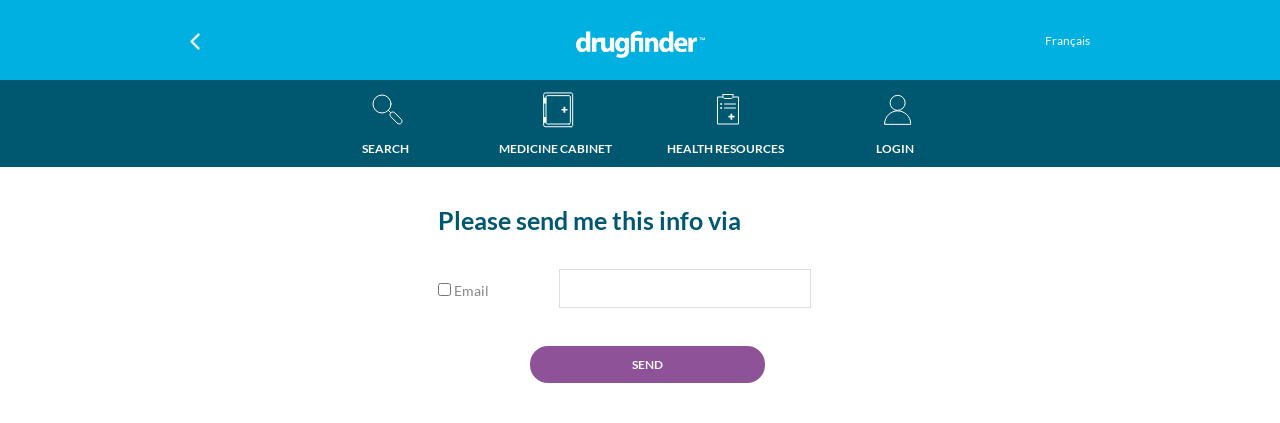

--- FILE ---
content_type: text/html; charset=utf-8
request_url: https://drugfinder.ca/Drugs/SendMe/DERMOVATE-Cream/34fb458d-c3eb-4e9f-ae92-bed13768a565
body_size: 8739
content:

<!DOCTYPE html>
<html lang="en-us">
<head>
    <meta http-equiv="X-UA-Compatible" content="IE=edge,chrome=1" />
    <meta http-equiv="X-UA-Compatible" content="IE=11">
    <meta name="renderer" content="webkit|ie-stand" />
    <meta content="telephone=no" name="format-detection" />
    <meta charset="utf-8" />
    <meta name="viewport" content="width=device-width, initial-scale=1.0, user-scalable=no">
    <meta name="keywords" />
    <meta name="description" />

    <title>DrugFinder</title>
    <link rel="shortcut icon" href="/Areas/Web/Images/favicon.ico" />
    <link href="/Content/bootstrap.min.css" rel="stylesheet" />
    <link href="/Scripts/Artdialog/artdialog.css" rel="stylesheet" />
    <link href="/Areas/Web/css/drugfinder.css?id=3" rel="stylesheet" />

    

    <style type="text/css">
        .Prompt-Download {
            display: flex;
            background: rgba(0,0,0,.7);
            color: #fff;
            position: fixed;
            left: 0;
            right: 0;
            top: 0;
            padding: 0 15px;
            z-index: 1999;
            height: 60px;
        }

        .PromptLogo {
            width: 10%;
            padding: 5px 0px;
            line-height: 40px;
        }

        .Promptlogo-icon {
            width: 100%;
            border-radius: 5px;
        }

        .Prompt-title {
            padding: 5px 15px;
            width: 55%;
            font-size: 12px;
        }

        .Prompt-bottom {
            display: block;
            width: 25%;
            padding: 10px 0;
        }

        .Prompth4 {
            margin: 5px 0;
            font-size: 14px;
        }

        .Prompt-text {
            margin: 0;
        }

        .PromptVIEW {
            display: block;
            width: 100%;
            background: #8e5299;
            color: #fff;
            text-decoration: none;
            padding: 6px 0;
            text-align: center;
            border-radius: 5px;
            font-size: 12px;
        }

        .PromptDelete-hints {
            width: 10%;
            text-align: right;
            font-size: 14px;
            line-height: 50px;
        }
    </style>
    <script src="//code.jquery.com/jquery-3.2.1.min.js"></script>

    <script src="/Scripts/bootstrap.min.js"></script>
    <script src="/Scripts/jquery.cookie-1.4.1.min.js"></script>
    <script src="/Scripts/timer.jquery.min.js"></script>


    <script async src="https://www.googletagmanager.com/gtag/js?id=UA-92091537-1"></script>
    <script>
        try {
            window.dataLayer = window.dataLayer || [];
            function gtag() { dataLayer.push(arguments); }
            gtag('js', new Date());
            gtag('config', 'UA-92091537-1');
        }
        catch(err) {

        }

    </script>

</head>
<body>
<div class="Prompt-Download" id="Prompttop" style="display: none">
    <div class="PromptLogo">
        <img class="Promptlogo-icon" src="/Areas/Web/Images/viewLogo.jpg">
    </div>
    <div class="Prompt-title">
        <h4 class="Prompth4">DrugFinder</h4>
        <p class="Prompt-text">Download Drug Finder</p>
    </div>
    <div class="Prompt-bottom">
        <a class="PromptVIEW" href="javascript:void(0)" onclick="GoDownloadUrl()">VIEW</a>
    </div>
    <div class="PromptDelete-hints" onclick="$('#Prompttop').hide()">x</div>
</div>



<style>
    header{display:flex;}
    .header{display:flex;}
    .Float-left{padding: 10px 0;width: 25%;float: left;}
     .Float-ridth{padding: 10px 0;width: 25%;float: right;padding-right: 20px;padding-top: 8px;text-align: right;}
     .Float-ridthmobile{padding: 1px 0;width: 25%;float: right;padding-top: 1px;text-align: center;    min-height: 45px;}
    @media(min-width:1200px){.Float-left {width: 25%;position: relative;top:0px;padding: 0;line-height: 40px;text-align:left;}.Float-ridth{padding:0;width: 25%;float: right;position: relative;top: 0px;line-height: 40px;text-align:right;}}
    @media(max-width:768px){.Float-ridth a{font-size:10px!important;}.Float-left{text-align:left;padding-left:20px;padding-top:15px;}}
    .drug{width: 50%;}
    .drugfinder{width: 50%;}
    .Float-ridth a{color:#fff;font-size:12px;/*display: block;*/}
    .Float-ridthmobile a{color:#fff;font-size:12px;display: block;line-height: 13px;}
    .Return{width:10px;}
   .logoffbtn{word-break: break-all;overflow: auto;}
   .Height40{line-height: 40px;}
   .changelng{line-height: 20px !important;    padding-top: 10px;}
</style>

<div class="Mobile-terminal">
    <header>
        <div class="Float-left"><a href="javascript:void(0)" class="gohistory" onclick="history.go(-1)"> <img class="Return" src="/Areas/Web/Images/3.png" /></a></div>
        <h1 class="drug"><a class="Height40" href="/Home/Search"><img src="/Areas/web/images/Logo.png" class="logo-img"></a>
        </h1>
       
            <div class="Float-ridthmobile">
                
                    <a class="changelng" href="javascript:void(0)">Français</a>


            </div>

       
      </header>
    <div class="header-nav">
        <ul class="disp">
            <li class="w25 w20">
                <a  href="/Home/Search">
                    <div class="Mobile_SearchActive"></div>
                    <p class="mtop">SEARCH</p>
                </a>
            </li>
            <li class="w25 w30">
                <a  href="/MedicineCabinets/">
                    <div class="Mobile_Cabinet"><div class="Dot" style="display: none"></div></div>
                    <p class="mtop">MEDICINE CABINET</p>
                </a>
            </li>
            <li class="w25 w30">
                <a href="/HealthResources/">
                    <div class="Mobile_Resources"></div>
                    <p class="mtop">HEALTH RESOURCES</p>
                </a>
            </li>
                    <li class="w25 w20" style="width: 25%;">
                        <a href="/Login/Index">

                            <div class="Mobile_Person"></div>
                            <p class="mtop">LOGIN</p>
                        </a>
                    </li>

        </ul>
    </div>
</div>
<div class="Computer-terminal">
    <header>
        <div class="header">
            <div class="Float-left"><a href="javascript:void(0)" class="gohistory" onclick="history.go(-1)"> <img class="Return" src="/Areas/Web/Images/3.png" /></a></div>
            <h1 class="drugfinder"><a class="Height40" href="/Home/Search"><img src="/Areas/web/images/Logo.png" class="logo-img"></a></h1>
                <div class="Float-ridth">
                    <span>&nbsp;</span>
                        <a class="changelng" href="javascript:void(0)">Français</a>
                       
                    
                </div>

      </div>
    </header>
    <div class="nav">
        <div class="Naviga">
            <ul class="Navigation-bar">
                <li class="Navigation-jump left right">
                    <a href="/Home/Search">
                        <div class="SearchActive" ></div>
                        <p class="mtop">SEARCH</p>
                    </a>
                </li>
                <li class="Navigation-jump right">
                    <a href="/MedicineCabinets/">
                      
                        <div class="Cabinet"><div class="Dot" style="display: none"></div></div>
                        <p class="mtop">MEDICINE CABINET</p>
                    </a>
                </li>
                <li class="Navigation-jump right">
                    <a href="/HealthResources/">
                    
                        <div class="Resources"></div>
                        <p class="mtop">HEALTH RESOURCES</p>
                    </a>
                </li>
                <li class="Navigation-jump right">
                            <a href="/Login/Index">
                                <div class="Person" ></div>
                                <p class="mtop">LOGIN</p>
                            </a>

                </li>
            </ul>

        </div>
    </div>
</div>






<div class="Content-part">
    <div class="Center-position">
        <h2 class="Please-log-in">Please send me this info via </h2>
        <div>

            <ul class="medicine-ul my-medicine-ul">
                <li class="medicine-li"><p class="medicine-p"></p></li>
             </ul>
           

            <div class="Marketing-words forshowAlert">
                <div class="words-text" style="width:30%;"><label for="alertEmail" style="font-weight: 100;"><input type="checkbox" name="alertEmail" id="alertEmail" value="1" /> Email</label></div>
                <div class="words-input">
                   
                    <input class="input-text w96" type="text" name="loginname" id="loginname"  />
                </div>
            </div>

            <div class="LOGIN">
                
                <a id="resetPassword" href="javascript:void(0);" class="SHOW whiteFontBlueBg">SEND</a>
            </div>
        </div>
    </div>
</div>
<input type="hidden" id="foldername" name="foldername" value="34fb458d-c3eb-4e9f-ae92-bed13768a565" />
<input type="hidden" id="drugname" name="drugname" value="DERMOVATE-Cream" />

<div class="foter-none">
    <footer class="footer" id="divfooter" style="display:none">
        <div class="footer-bottom">
            <div class="Lorem">
                <h3 class="Lorem-h3"><img src="/Areas/web/images/Logo.png" class="logo-imgbottom"></h3>
                <div class="footerpaddingtop">
                    <p class="Lorem-text">Reformulary DrugFinder<sup><small>™</small></sup> provides built-in expert advice to help you make smart drug choices. Reformulary DrugFinder<sup><small>™</small></sup> is a search tool for the Reformulary<sup><small>®</small></sup>, an evidence-based list of drugs that relies on the trusted advice of an independent panel of doctors and pharmacists. Our panel reviews massive amounts of research and evidence about thousands of drugs, and recommends drugs based on how well they work (clinical effectiveness) and how much they cost (cost-effectiveness).</p>
                    <p class="Lorem-text">Reformulary DrugFinder<sup><small>™</small></sup><br />
Made by Canadians. For Canadians.<br />
Now the choice is yours.</p>
                </div>
            </div>
            <div class="CONTACT">
                <h4 class="CONTACT-h4">CONTACT US</h4>
                
                <ul class="CONTACT-ul">
                    <li class="CONTACT-li">
                        <span class="">Reformulary Group</span>
                    </li>
                    <li class="CONTACT-li">
                        <a href="mailto:askus@reformulary.com"><img class="CONTACT-img" src="/Areas/web/images/mailIcon.png"><span class="CONTACT-span">askus@reformulary.com</span></a>
                    </li>
                    <li class="CONTACT-li"></li><li class="CONTACT-li"></li><li class="CONTACT-li"></li>
                    <li class="CONTACT-li">
                        <span class="CONTACT-bottom"><a style="font-family:Lato-Regular;font-size:14px;color:#ffffff" href="/Pages/Detail/Terms of Use" target="_blank"> Terms of Use</a></span>
                    </li>
                    <li class="CONTACT-li">
                        <span class="CONTACT-bottom"><a style="font-family:Lato-Regular;font-size:14px;color:#ffffff" href="/Pages/Detail/Privacy Policy" target="_blank"> Privacy Policy</a></span>
                    </li>
                </ul>
            </div>
            <div class="footer-picture">
                <ul class="AppstoreGoolePlay">
                    <li class="CONTACT-li">
                        <a href="https://itunes.apple.com/ca/app/drugfinder-smart-drug-choices/id1288936216?mt=8" target="_blank"><img style="width: 191px;height: auto" src="/Areas/Web/Images/AppStore.png" /></a>
                    </li>
                    <li class="CONTACT-li">
                        <a href="https://play.google.com/store/apps/details?id=com.reformulary.DrugFinder&hl=en" target="_blank"><img style="width: 191px;height: auto"  src="/Areas/Web/Images/GooglePlay.png" /></a>
                    </li>
                </ul>
            </div>

        </div>
    </footer>
    <div class="reserved" id="footcopyright" style="display:none">
        <div class="reserved-text footer-AllRightReserved">© 2018 DrugFinder.  All rights reserved.</div>
        <div class="reserved-text footer-ALLPdright">
            <span class="Pdright"><a href="https://www.facebook.com/reformularygroup/" target="_blank"><img src="/Areas/web/images/0801.png"></a></span>
            <span class="Pdright"><a href="https://twitter.com/reformulary" target="_blank"><img src="/Areas/web/images/0802.png"></a></span>
            <span class="Pdright"><a href="https://ca.linkedin.com/company/reformulary-group" target="_blank"><img src="/Areas/web/images/linkedin18.png"></a></span>
            
        </div>
    </div>
</div>
<input type="hidden" id="currentUrl" value="https://drugfinder.ca/Drugs/SendMe/DERMOVATE-Cream/34fb458d-c3eb-4e9f-ae92-bed13768a565" />
<input type="hidden" id="currentLag" value="en-CA" />



<script type="text/javascript">
    var JsLanguage = {
        web_login_login :"LOGIN",


        //Error definition
        web_error_profilenameempty: "Please enter your profile name",

        //addMedicineCabinet
        web_error_Addfailed: "Add failed",
        web_error_Pleaseenteryouremail: "Please enter your email",
        web_error_Pleaseenteryourname: "Please enter your name",
        web_error_Pleaseenteryouremailaddress: "Please enter your email address",
        web_error_Pleaseenterthecorrectemailaddress: "Please enter the correct email address",
        web_error_enteratleasttwocharactersname:"Please enter at least two characters for name",


        //drug
        web_error_sCabinet: "&#39;s Cabinet",
        web_error_AddNewCabinet: "Add New Cabinet",
        web_error_AddtoMedicineCabinet: "Add to Medicine Cabinet",
        web_error_Failedtoaddthisdrug: "Failed to add this drug",
        web_error_druginfosentemail: "The drug information has been sent to your email.",
        web_drug_Error: "Error",
        web_drug_RemindMe: "Remind Me",
        web_drug_hassavedyourMedicineCabinet: "&#160;has been saved to your Medicine Cabinet.&#160;Would you like to receive a reminder when an update or change is made?&#160; It could cost you less.",
        web_common_Yes: "YES",
        web_drug_pleaseremindmein: "&lt;span style=&quot;color:#005870;&quot;&gt;YES&lt;/span&gt; – please remind me in",
        web_drug_2weeks: "2 weeks",
        web_drug_1month: "1 month",
        web_drug_2months: "2 months",
        web_drug_Noneedtoremindme: "No need to remind me",
        web_drug_SavedSuccess: "Saved",
        web_success_adddrugtoMedicineCabinet: "Drug has been added to Medicine Cabinet",
        web_drugs_drugs:"Drugs",
        //imcba
        web_error_error: "error",

        //login
        web_error_checkemaildirectionsresetpassword: "Check your email for instructions on how to reset your password.",
        web_error_Thepasswordcannotbeempty: "The password can&#39;t be empty",

        //MedicineCabinets
        web_error_PleaseselectDrugstobedeleted: "Please select Drugs to be deleted",
        web_error_ImagesBMPPNGGIFJPEGJPGformats: "Images are must be BMP, PNG, GIF, JPEG, JPG formats!",

        //register
        web_register_WhatisACompanyAccessCode: "What is a DrugFinder Access Code?",
        web_register_WhatisACompanyAccessCodeDetail: "&lt;p&gt;The Reformulary is being used by many Canadian companies. Here&#39;s how to find your DrugFinder Access Code for DrugFinder:&lt;/p&gt;&lt;div&gt;&lt;ul class=&quot;uldisk&quot;&gt;	&lt;li&gt;If your company drug plan is powered by Reformulary&lt;sup&gt;&#174;&lt;/sup&gt;, you were given a &lt;span class=&quot;tealcolor&quot;&gt;user ID&lt;/span&gt; – this is now the &lt;span class=&quot;tealcolor&quot;&gt;DrugFinder Access Code&lt;/span&gt;, and should be entered in the DrugFinder Access Code field.&lt;/li&gt;	&lt;li&gt;If your company is new to Reformulary, you will be given a DrugFinder Access Code.&lt;/li&gt;	&lt;li&gt;If your company drug plan is not powered by Reformulary, &lt;a class=&quot;teallink&quot; href=&quot;mailto:askus@reformulary.com&quot;&gt;ask&lt;/a&gt; us about subscribing to the Reformulary.&lt;/li&gt;&lt;/ul&gt;&lt;/div&gt;",
        web_register_EmailAddress: "Email Address",
        web_register_KEEPMEINFORMED: "KEEP ME INFORMED",
        web_register_email: "email",
        web_register_emailaddressexistsinsystem: "This email address already exists in the system.",
        web_register_passworderror: "password error",
        web_register_repeatpassworderror: "repeat password error",
        web_register_agreedrugfinderTermsservice: "Please agree with the DrugFinder Terms of service.",
        web_register_CompanyAccessCodeNotExist:"This DrugFinder Access Code does not exist.",

        //registerStepTwo
        web_registerStepTwo_Registrationfailed: "Registration failed",
        web_registerStepTwo_Editfailed: "Registration failed",
        web_registerStepTwo_emailerror: "email error",
        web_registerStepTwo_emailaddressexistsinsystem: "This email address already exists in the system.",
        web_registerStepTwo_chooseatleastoneoption: "Please choose at least one option.",
        web_registerStepTwo_Password: "Password",
        web_registerStepTwo_ComfirmPassword: "Confirm Password",
        web_registerStepTwo_Cannotemptyandmorethan20words: "Can not be empty and can not be more than 20 words",
        web_registerStepTwo_repeatpassworderror: "repeat password error",
        web_user_chooseatleastoneoptionbursementlevel: "Please choose Reimbursement Level",
        web_user_Whatisareimbursementlevel: "What is a reimbursement level",
        web_user_Whatisareimbursementleveldetail: "The reimbursement level determines how much (percentage) your employer pays for a drug covered under your plan. Here is how to customize DrugFinder to your plan:&lt;br /&gt;&#160;&lt;div style=&quot;margin-left: 40px;&quot;&gt;- Enter your DrugFinder Access Code&lt;/div&gt;&lt;div style=&quot;margin-left: 40px;&quot;&gt;- Choose the reimbursement level associated with your drug plan. If your plan has flex options, choose the flex option that you enrolled in (e.g., Bronze, Silver, Gold, Moderate, Balanced, etc.)&lt;/div&gt;&lt;br /&gt;You can choose or change your reimbursement level later by going into your account setting, and selecting Reimbursement level.",

        //ResetPassword
        web_ResetPassword_passwordcannotbeempty: "The password can not be empty",
        web_ResetPassword_confirmpasswordcannotbeempty: "The confirm password can not be empty",
        web_ResetPassword_confirmpassworderror: "confirm password error",


        //search
        web_search_Sorrynoresultssearch: "Sorry but there are no results for that search",


        //userEdit
        web_userEdit_ChangePassword: "Change Password",
        web_common_Delete: "Are you sure you would like to delete it?",

        web_userEdit_DeleteAccount: "Delete Account",
        web_userEdit_DeleteSuccess:"Delete Success",
        web_userEdit_Deletefailed: "Delete failed",
        web_userEdit_AreSureDeleteAccount: "Are you sure you want to delete your account?",

        web_userEdit_changesbeensave: "Your changes have been saved.",
        web_common_agreed: "Please agree with the drugfinder service.",
        web_common_Submittedsuccessfully: "Submitted successfully",
        web_common_Submit: "SUBMIT",
        web_common_save: "SAVE",
        web_common_close: "Close",
        web_common_Dismiss: "DISMISS",
        web_common_READ: "READ",
        web_common_deletebtn: "Delete?",
        web_common_Cancel: "CANCEL",
        web_common_pleasechoose: "-- Please choose --",


        //healthy
        web_healthResources_noMoreArticleOnThisDay:"No more article on this day"
    }
</script>
<div id="time" style="display: none"></div>
<script>
    var isApp = 0;
    var isSupportTouch = false;
</script>
<script src="/Areas/Web/Scripts/yfcommon.js?id=3"></script>

<script src="/Scripts/CommonJS.js"></script>
<script src="/Scripts/Artdialog/jquery.artDialog.js?id=1"></script>
<script src="/Scripts/Artdialog/artDialog.iframeTools.js?id=1"></script>
<script src="/Scripts/isMobile.min.js"></script>

    <script>
        $(function () {
            var defaultUsername = $.cookie('Imcba_UserEmail');
            if (defaultUsername) {
                $('#loginname').val(defaultUsername);
  
            };


            $("#liuser").addClass("active");
            $('#resetPassword').click(function () {
                var result = checkUsername();
                if (result) {
                    var username = $('#loginname').val();
                    var foldername = $('input[name="foldername"]').val();
                    var drugname = $('input[name="drugname"]').val();
                    //var loading = showLoading();
                    $.post('/Drugs/SendPassword', { email: username,foldername:foldername, drugname: drugname }, function (data) {
                        if (data.success) {
                           // $.dialog.alert(JsLanguage.web_error_druginfosentemail);
                            $.dialog.alert(JsLanguage.web_error_druginfosentemail, function () {
                                location.href = '/Drug/' + drugname;
                            });
                        } else {
                            $.dialog.errorTips(data.msg);
                            $('#password').focus();
                        }
                    });
                }
            });




        });
        function checkUsername() {
            var result = false;
            var callEmail = $('#loginname').val();
            var reg = /^\w+([-+.]\w+)*@\w+([-.]\w+)*\.\w+([-.]\w+)*$/;
            if (!callEmail || callEmail == 'email address') {
                $.dialog.errorTips(JsLanguage.web_error_Pleaseenteryouremailaddress);
            }
            else if (!reg.test(callEmail)) {
                $.dialog.errorTips(JsLanguage.web_error_Pleaseenterthecorrectemailaddress);
            }
            else {
                result = true;
            }
            return result;
        }

    </script>


<script type="text/javascript">
    var promptime = 60;
    var remainpromtime = 60;
    $(function() {

        ShowAd();

        if (isMobile.phone || isMobile.tablet || ($.cookie('Imcba-isApp') && $.cookie('Imcba-isApp') == 1)) {
            $("#divfooter").hide();
            $("#footcopyright").hide();
        } else {
            $("#divfooter").show();
            $("#footcopyright").show();
        }
    });

    function ShowAd() {
        var webwidtht = $(window).width();
        if ((isMobile.phone || isMobile.tablet) && (($.cookie('Imcba-isApp') && $.cookie('Imcba-isApp') == 0) || !$.cookie('Imcba-isApp'))) {

            if (!$.cookie('Imcba-time')) {
                $.cookie('Imcba-time', $.now(), { path: "/" });
                promptime = 60;
                remainpromtime = 60;
            } else {
                var usedtime = ($.now() - $.cookie('Imcba-time')) / 1000;
                if (usedtime <= 60) {
                    remainpromtime = parseInt(60 - usedtime);
                } else {
                    remainpromtime = 0;
                }
            }
            console.log(remainpromtime);
            if (remainpromtime <= 60 && remainpromtime > 0) {

                $('#Prompttop').show();
                $('#time').timer({
                    duration: parseInt(remainpromtime) + 's',
                    callback: function() {
                        $('#Prompttop').hide();
                    },
                    repeat: false //repeatedly calls the callback you specify
                });
            }
        }


    }

    function GoDownloadUrl() {
        var url = "";
        if (isMobile.apple.phone || isMobile.apple.ipod || isMobile.apple.tablet || isMobile.apple.device) {
            url = "https://itunes.apple.com/us/app/drugfinder-smart-drug-choices/id1288936216?ls=1&mt=8";
        } else if (isMobile.android.phone || isMobile.android.tablet || isMobile.android.device) {
            url = "https://play.google.com/store/apps/details?id=com.reformulary.DrugFinder&hl=fr";
        }
        if (url != "") {
            location.href = url;
        }
    }
</script>

        <!-- begin SnapEngage code -->
        <script type="text/javascript">
            $(function() {
                var webwidtht = $(window).width();
                if (webwidtht >= 768) {
                    var se = document.createElement('script');
                    se.type = 'text/javascript';
                    se.async = true;
                    se.src = '//storage.googleapis.com/code.snapengage.com/js/88f97884-2b43-40bb-8575-d3e4ae3923c4.js';
                    var done = false;
                    se.onload = se.onreadystatechange = function() {
                        if (!done && (!this.readyState || this.readyState === 'loaded' || this.readyState === 'complete')) {
                            done = true;
                            /* Place your SnapEngage JS API code below */
                            /* SnapEngage.allowChatSound(true); Example JS API: Enable sounds for Visitors. */
                        }
                    };
                    var s = document.getElementsByTagName('script')[0];
                    s.parentNode.insertBefore(se, s);
                }
            });
        </script>
        <!-- end SnapEngage code -->

<script src="https://www.gstatic.com/firebasejs/4.11.0/firebase.js"></script>
<script>
    // Initialize Firebase
    var config = {
        apiKey: "AIzaSyDUDKkuS80Q3DqIPwvw8wMXbae3aAmuqYE",
        authDomain: "drugfinder-edc5a.firebaseapp.com",
        databaseURL: "https://drugfinder-edc5a.firebaseio.com",
        projectId: "drugfinder-edc5a",
        storageBucket: "drugfinder-edc5a.appspot.com",
        messagingSenderId: "684644418325"
    };
    firebase.initializeApp(config);
</script>
</body>

</html>
